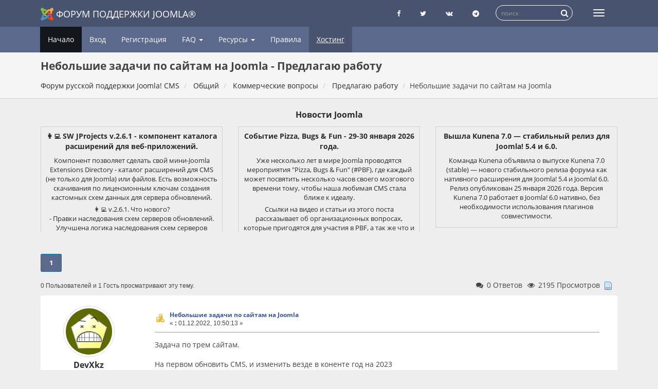

--- FILE ---
content_type: text/html; charset=UTF-8
request_url: https://joomlaforum.ru/index.php?topic=358790.0
body_size: 11454
content:
<!DOCTYPE html>
<html lang="ru-ru"dir="ltr">
<head>
	<meta charset="utf-8">
	<meta http-equiv="x-ua-compatible" content="ie=edge">
	<meta name="viewport" content="width=device-width, initial-scale=1, shrink-to-fit=no">
	<meta name="description" content="Небольшие задачи по сайтам на Joomla - Предлагаю работу">
	<meta name="twitter:card" content="summary" />
	<meta name="twitter:site" content="@joomlaportalru" />
	<meta name="twitter:title" content="Небольшие задачи по сайтам на Joomla" />
	<meta name="twitter:description" content="Задача по трем сайтам." />
	<title>Небольшие задачи по сайтам на Joomla - Предлагаю работу - Форум русской поддержки Joomla!</title>
	<link rel="help" href="https://joomlaforum.ru/index.php?PHPSESSID=m515dn85inoj45p646po353l53&amp;action=help">
	<link rel="search" href="https://joomlaforum.ru/index.php?PHPSESSID=m515dn85inoj45p646po353l53&amp;action=search">
	<link rel="alternate" type="application/rss+xml" title="Форум русской поддержки Joomla! CMS - RSS" href="https://joomlaforum.ru/index.php?PHPSESSID=m515dn85inoj45p646po353l53&amp;type=rss;action=.xml">
	<link rel="index" href="https://joomlaforum.ru/index.php?PHPSESSID=m515dn85inoj45p646po353l53&amp;board=25.0">
	<link rel="stylesheet" href="https://joomlaforum.ru/Themes/Redsy/css/bootstrap.css?fin26">
	<link rel="stylesheet" href="https://joomlaforum.ru/Themes/Redsy/css/font-awesome.min.css?fin26">

	<link rel="stylesheet" href="https://joomlaforum.ru/Themes/Redsy/css/index.css?fin49" >

	<style>
	@media (min-width: 768px) {
		.container {
			width: 90%;
		}
	}
	</style>
	<script src="https://joomlaforum.ru/Themes/Redsy/scripts/jquery.min.js?fin2"></script>
	<script src="https://joomlaforum.ru/Themes/Redsy/scripts/bootstrap.min.js?fin26"></script>
	
	<script>
	$(document).ready(function(){
		$("input[type=button]").attr("class", "btn btn-default btn-sm");
		$(".button_submit").attr("class", "btn btn-danger btn-sm");
		$("#advanced_search input[type='text'], #search_term_input input[type='text']").removeAttr("size");
		$(".table_grid").addClass("table table-striped");
		$("#profile_success").removeAttr("id").removeClass("windowbg").addClass("alert alert-success");
		$("#profile_error").removeAttr("id").removeClass("windowbg").addClass("alert alert-danger");
	});
	</script>
	<script src="https://joomlaforum.ru/Themes/default/scripts/script.js?fin20"></script>
	<script src="https://joomlaforum.ru/Themes/Redsy/scripts/theme.js?fin21"></script>
	<script><!-- // --><![CDATA[
		var smf_theme_url = "https://joomlaforum.ru/Themes/Redsy";
		var smf_default_theme_url = "https://joomlaforum.ru/Themes/default";
		var smf_images_url = "https://joomlaforum.ru/Themes/Redsy/images";
		var smf_scripturl = "https://joomlaforum.ru/index.php?PHPSESSID=m515dn85inoj45p646po353l53&amp;";
		var smf_iso_case_folding = false;
		var smf_charset = "UTF-8";
		var ajax_notification_text = "Загружается...";
		var ajax_notification_cancel_text = "Отменить";
	// ]]></script><script type="text/javascript">
        var ct_date = new Date(), 
            ctTimeMs = new Date().getTime(),
            ctMouseEventTimerFlag = true, //Reading interval flag
            ctMouseData = [],
            ctMouseDataCounter = 0;

        function ctSetCookie(c_name, value) {
            document.cookie = c_name + "=" + encodeURIComponent(value) + "; path=/";
        }
        ctSetCookie("ct_ps_timestamp", Math.floor(new Date().getTime()/1000));
        ctSetCookie("ct_fkp_timestamp", "0");
        ctSetCookie("ct_pointer_data", "0");
        ctSetCookie("ct_timezone", "0");

        setTimeout(function(){
            ctSetCookie("ct_checkjs", "135691815");
            ctSetCookie("ct_timezone", ct_date.getTimezoneOffset()/60*(-1));
        },1000);

        //Writing first key press timestamp
        var ctFunctionFirstKey = function output(event){
            var KeyTimestamp = Math.floor(new Date().getTime()/1000);
            ctSetCookie("ct_fkp_timestamp", KeyTimestamp);
            ctKeyStopStopListening();
        }

        //Reading interval
        var ctMouseReadInterval = setInterval(function(){
            ctMouseEventTimerFlag = true;
        }, 150);
            
        //Writting interval
        var ctMouseWriteDataInterval = setInterval(function(){
            ctSetCookie("ct_pointer_data", JSON.stringify(ctMouseData));
        }, 1200);

        //Logging mouse position each 150 ms
        var ctFunctionMouseMove = function output(event){
            if(ctMouseEventTimerFlag == true){
                
                ctMouseData.push([
                    Math.round(event.pageY),
                    Math.round(event.pageX),
                    Math.round(new Date().getTime() - ctTimeMs)
                ]);
                
                ctMouseDataCounter++;
                ctMouseEventTimerFlag = false;
                if(ctMouseDataCounter >= 100){
                    ctMouseStopData();
                }
            }
        }

        //Stop mouse observing function
        function ctMouseStopData(){
            if(typeof window.addEventListener == "function"){
                window.removeEventListener("mousemove", ctFunctionMouseMove);
            }else{
                window.detachEvent("onmousemove", ctFunctionMouseMove);
            }
            clearInterval(ctMouseReadInterval);
            clearInterval(ctMouseWriteDataInterval);                
        }

        //Stop key listening function
        function ctKeyStopStopListening(){
            if(typeof window.addEventListener == "function"){
                window.removeEventListener("mousedown", ctFunctionFirstKey);
                window.removeEventListener("keydown", ctFunctionFirstKey);
            }else{
                window.detachEvent("mousedown", ctFunctionFirstKey);
                window.detachEvent("keydown", ctFunctionFirstKey);
            }
        }

        if(typeof window.addEventListener == "function"){
            window.addEventListener("mousemove", ctFunctionMouseMove);
            window.addEventListener("mousedown", ctFunctionFirstKey);
            window.addEventListener("keydown", ctFunctionFirstKey);
        }else{
            window.attachEvent("onmousemove", ctFunctionMouseMove);
            window.attachEvent("mousedown", ctFunctionFirstKey);
            window.attachEvent("keydown", ctFunctionFirstKey);
        }
    </script>
	<link rel="stylesheet" type="text/css" id="quick_spoiler_css" href="https://joomlaforum.ru/Themes/default/css/quick_spoiler.css" />
	<link rel="stylesheet" type="text/css" href="//cdnjs.cloudflare.com/ajax/libs/highlight.js/9.12.0/styles/github-gist.min.css" />
	<link rel="stylesheet" type="text/css" href="https://joomlaforum.ru/Themes/default/css/highlight.css" />
	<link rel="stylesheet" type="text/css" id="editor_css" href="https://joomlaforum.ru/Themes/default/css/editor.css" />
		<script type="text/javascript"><!-- // --><![CDATA[
			var smf_smileys_url = 'https://joomlaforum.ru/Smileys/default';
			var oEditorStrings= {
				wont_work: 'Ваш браузер не поддерживает редактирование в формате Rich Text.',
				func_disabled: 'Ваш браузер не поддерживает эту функцию.',
				prompt_text_email: 'Введите электронный адрес.',
				prompt_text_ftp: 'Ведите ftp адрес',
				prompt_text_url: 'Введите адрес ссылки.',
				prompt_text_img: 'Ведите местонахождение картинки.'
			}
		// ]]></script>
		<script type="text/javascript" src="https://joomlaforum.ru/Themes/default/scripts/editor.js?fin20"></script><link rel="canonical" href='https://joomlaforum.ru/index.php/topic,358790.0.html' />
</head>
<body>
<div id="wrapper">
	<nav class="navbar navbar-default navbar-static-top">
		<div class="container">
			<div class="navbar-header">
				<button type="button" class="navbar-toggle collapsed" data-toggle="collapse" data-target="#bs-example-navbar-collapse-1">
					<span class="icon-bar"></span>
					<span class="icon-bar"></span>
					<span class="icon-bar"></span>
				</button>
				<a class="navbar-brand" href="/"><img src="https://joomlaforum.ru/Themes/Redsy/images/Joomla_logo.png" alt="Форум поддержки Joomla">Форум поддержки Joomla®</a>
			</div>
			<div class="collapse navbar-collapse">
				<button type="button" class="navbar-toggle collapsed collapsemenu" id="upshrink" style="display: none;" title="Меню">
					<span class="icon-bar"></span>
					<span class="icon-bar"></span>
					<span class="icon-bar"></span>
				</button>
				
				<ul class="nav-notification navbar-right">
					
					<li class="social-ico">
						<a rel="nofollow" target="_blank" title="Страница Facebook" href="https://www.facebook.com/joomlaportal.ru/"><i class="fa fa-facebook"></i></a>
						<a rel="nofollow" target="_blank" title="Блог Twitter" href="https://twitter.com/joomlaportalru"><i class="fa fa-twitter"></i></a>
						<a rel="nofollow" target="_blank" title="группа Вконтакте" href="https://vk.com/joomlaportal_ru"><i class="fa fa-vk"></i></a>
						<a rel="nofollow" target="_blank" title="Чат телеграмм о Joomla" href="tg://resolve?domain=joomlaru"><i class="fa fa-telegram"></i></a>
					</li>
					<li class="search-list">
						<div class="search-input-wrapper">
							<div class="search-input">
							<form action="https://joomlaforum.ru/index.php?PHPSESSID=m515dn85inoj45p646po353l53&amp;" id="cse-search-box" class="searchform" name="searchform">
								<input type="hidden" name="action" value="search2" />
								<input type="hidden" name="searchid" value="2308028" />
								
								<input type="text" name="text" id="form-query" placeholder="поиск" class="input form-control input-sm inline-block"   />  
								<a href="javascript: document.searchform.submit();" class="input-icon text-normal">
										<i class="fa fa-search"></i>
									</a>  
							</form>
							
							
							
								<!--<form name="searchform" action="https://joomlaforum.ru/index.php?PHPSESSID=m515dn85inoj45p646po353l53&amp;action=search2" method="post" accept-charset="UTF-8">
									<input name="search" type="text" class="form-control input-sm inline-block">
									<a href="javascript: document.searchform.submit();" class="input-icon text-normal">
										<i class="fa fa-search"></i>
									</a>
											<input type="hidden" name="topic" value="358790">
								</form>-->
							</div>
						</div>
					</li>
				</ul>
			</div>
		</div>
	</nav>
	<div id="menu">
		<div class="collapse navbar-collapse" id="bs-example-navbar-collapse-1">
			<div class="container">
				<div class="row">
					<ul class="nav navbar-nav">
						<li id="button_home" class="active ">
							<a  href="https://joomlaforum.ru/index.php?PHPSESSID=m515dn85inoj45p646po353l53&amp;">
								Начало
							</a>
						</li>
						<li id="button_help" class="">
							<a  href="https://joomlaforum.ru/index.php?PHPSESSID=m515dn85inoj45p646po353l53&amp;action=help">
								Помощь
							</a>
						</li>
						<li id="button_login" class="">
							<a  href="https://joomlaforum.ru/index.php?PHPSESSID=m515dn85inoj45p646po353l53&amp;action=login">
								Вход
							</a>
						</li>
						<li id="button_register" class="">
							<a  href="https://joomlaforum.ru/index.php?PHPSESSID=m515dn85inoj45p646po353l53&amp;action=register">
								Регистрация
							</a>
						</li>
						<li class="dropdown first-level" id="faqMenu"><a class="dropdown-toggle" >FAQ <span class="caret"></span></a>
						
							<ul class="dropdown-menu" role="menu">
								<li><a href="/index.php/topic,232213.0.html">FAQ Joomla 3</a></li>
								<li><a href="/index.php/topic,148002.0.html">FAQ Joomla 2.5 (версия не поддерживается)</a></li>
								<li><a href="/index.php/topic,84596.0.html">FAQ Joomla 1.5 (версия не поддерживается)</a></li>
								
								
							</ul>
						</li>
						<li class="dropdown first-level" id="resurs"><a class="dropdown-toggle" >Ресурсы <span class="caret"></span></a>
						
							<ul class="dropdown-menu" role="menu">
								<li><a target="_blank" rel="nofollow" href="https://joomlaportal.ru/">Новости Joomla</a></li>
								<li><a target="_blank" rel="nofollow" href="https://jpath.ru/blacklist">Черный список сайтов о Joomla</a></li>
								<li><a target="_blank" rel="nofollow" href="https://jpath.ru/whitelist">Белый список сайтов сайтов о Joomla</a></li>
								<li><a target="_blank" rel="nofollow" href="https://joomla-update.org/">Неофициальный сервер обновлений</a></li>									
							</ul>
						</li>
						
						<li><a href="/index.php/topic,17.0.html">Правила</a></li>	
						<li><a href="https://timeweb.com/ru/?i=38525" class="partner" target="_blank" rel="nofollow" title="Хостинг для Joomla! CMS в России">Хостинг</a></li>
					</ul>
				</div>
			</div>
		</div>
	</div>
		<script><!-- // --><![CDATA[
			var oMainHeaderToggle = new smc_Toggle({
				bToggleEnabled: true,
				bCurrentlyCollapsed: false,
				aSwappableContainers: [
					'menu', 'header'
				],
				aSwapImages: [
					{
						sId: 'upshrink',
						srcExpanded: '',
						srcCollapsed: '',
					}
				],
				oThemeOptions: {
					bUseThemeSettings: false,
					sOptionName: 'collapse_header',
					sSessionVar: 'c4d841f199c',
					sSessionId: '594cd513f75b078cd86de1bb5dbd2aa4'
				},
				oCookieOptions: {
					bUseCookie: true,
					sCookieName: 'upshrink'
				}
			});
		// ]]></script>
	<header id="header">
		<div class="container">
		<h1>Небольшие задачи по сайтам на Joomla - Предлагаю работу</h1>
		<ol class="breadcrumb">
			<li>
				<a href="https://joomlaforum.ru/index.php?PHPSESSID=m515dn85inoj45p646po353l53&amp;"><span>Форум русской поддержки Joomla! CMS</span></a>
			</li>
			<li>
				<a href="https://joomlaforum.ru/index.php?PHPSESSID=m515dn85inoj45p646po353l53&amp;#c1"><span>Общий</span></a>
			</li>
			<li>
				<a href="https://joomlaforum.ru/index.php?PHPSESSID=m515dn85inoj45p646po353l53&amp;board=119.0"><span>Коммерческие вопросы</span></a>
			</li>
			<li>
				<a href="https://joomlaforum.ru/index.php?PHPSESSID=m515dn85inoj45p646po353l53&amp;board=25.0"><span>Предлагаю работу</span></a>
			</li>
			<li class="last"><span>Небольшие задачи по сайтам на Joomla</span>
			</li>
		</ol>
		</div>
	</header><div id="context_advert_top" style="margin: 0 auto; padding: 12px 0 0; overflow: hidden; text-align: center;"><div class="container"><div><h2 style="margin: 8px 0; font-size: 16px;"><a href="https://joomlaportal.ru/news"  target="_blank" title="Новости Joomla">Новости Joomla</a></h2></div><div class="row" style="display: flex;align-items: stretch;flex-flow: wrap;"><div class="col-xs-12 col-sm-4 newsblock"> <a target="_blank" href="https://joomlaportal.ru/news/extensions/sw-jprojects-v-2-6-1-komponent-kataloga-rasshirenij-dlya-veb-prilozhenij"><div class="newsblock-body"><h4>👩‍💻 SW JProjects v.2.6.1 - компонент каталога расширений для веб-приложений.</h4><div><![CDATA[<p><img src="https://joomlaportal.ru//images/newspost/file-11.jpg" alt="👩‍💻 SW JProjects v.2.6.1 - компонент каталога расширений для веб-приложений."></p><p>Компонент позволяет сделать свой мини-Joomla Extensions Directory - каталог расширений для CMS (не только для Joomla) или файлов. Есть возможность скачивания по лицензионным ключам создания кастомных схем данных для сервера обновлений.</p><p>👩‍💻 v.2.6.1. Что нового?<br>
- Правки наследования схем серверов обновлений. Улучшена логика наследования схем серверов обновлений для проектов компонент - категория - проект.<br>
- Не стабильные релизы в сервере обновлений. Теперь в данные сервера обновлений попадают все версии (alpha, beta и т.д.), а не только stable.<br>
- Косметические изменения. В шаблоне по умолчанию сделаны замены некоторых CSS-классов, уточнено присвоение атрибутов loading=lazy и fetchpriority.<br>
- Рефакторинг и правки кода. Текущее обновление кодовой базы.<br>
- Исправление ошибок.</p><p>👩‍💻 Больше спасибо за помощь в тестировании участникам нашего  сообщества Александру Новикову (@pro_portal) и Александру Судьбинову (@alexrevo).</p><p>- Страница расширения<br>
- GitHub расширения<br>
- Joomla Extensions Directory</p><p>@joomlafeed</p></div></div></a></div><div class="col-xs-12 col-sm-4 newsblock"> <a target="_blank" href="https://joomlaportal.ru/news/community/sobytie-pizza-bugs-fun-29-30-yanvarya-2026-goda"><div class="newsblock-body"><h4>Событие Pizza, Bugs &amp; Fun  - 29-30  января 2026 года.</h4><div><![CDATA[<p><img src="https://joomlaportal.ru//images/newspost/file-10.jpg" alt="Событие Pizza, Bugs &amp; Fun  - 29-30  января 2026 года."></p><p>Уже несколько лет в мире Joomla проводятся мероприятия "Pizza, Bugs &amp; Fun" (#PBF), где каждый может посвятить несколько часов своего мозгового времени тому, чтобы наша любимая CMS стала ближе к идеалу.</p>
<p>Ссылки на видео и статьи из этого поста рассказывает об организационных вопросах, которые пригодятся для участия в PBF, а так же что и как делать.</p>
<p>В рамках события PBF все желающие могут собираться в общий онлайн чат, обсудить вопросы Joomla и приложить к их разрешению свою руку. Самый классный вариант, когда эта встреча происходит оффлайн: тогда организовывается пицца, напитки по вкусу и несколько часов совместного творчества.</p>
<p>Каждый помогает тем, что он умеет:</p>
<ul>
<li>кто-то пишет недостающую документацию,</li>
<li>кто-то пишет код,</li>
<li>кто-то тестирует как исправлены ошибки или сделан новый функционал.</li>
</ul>
<p>На сайте события есть карта, можно "захостить" свою локацию. Практически все движки в мире развиваются за счёт спонсирующих их компаний. Joomla одна из немногих, где развитие идёт только усилиями международного сообщества энтузиастов.</p>
<p><a href="https://www.youtube.com/watch?v=a-FuVKXg_Uw">https://www.youtube.com/watch?v=a-FuVKXg_Uw</a> </p>
<p>На момент написания данного поста в репозитории Joomla 810 открытых Issue (как правило это баги) и 236 Pull request (PR, исправление багов и новый функционал). Все PR обязательно тестируются минимум двумя участниками сообщества, дабы в конечный код движка не проскочила ошибка.</p>
<p>Если каждый из участников только нашего сообщества сделает даже одно тестирование, то, боюсь, PR и Issue на всех не хватит 😀 И ничего не останется нашим коллегам из международных Joomla-чатов.</p>
<ul>
<li><a href="https://www.pizza-bugs-fun.com">Сайт события</a></li>
<li><a href="https://web-tolk.ru/blog/joomla-kak-testirovat-vsego-8-minut?utm_source=joomlaportal.ru">Joomla: как тестировать? Всего 8 минут.</a></li>
<li><a href="https://habr.com/ru/posts/980678/">Как тестировать Joomla PHP-разработчику? Компонент Patch tester.</a> (кстати, не только PHP разработчику)</li>
</ul>
<p></p></div></div></a></div><div class="col-xs-12 col-sm-4 newsblock"> <a target="_blank" href="https://joomlaportal.ru/news/extensions/vyshla-kunena-7-0-stabilnyj-reliz-dlya-joomla-5-4-i-6-0"><div class="newsblock-body"><h4>Вышла Kunena 7.0 — стабильный релиз для Joomla! 5.4 и 6.0.</h4><div><![CDATA[<p><img src="https://joomlaportal.ru//images/newspost/file-9.jpg" alt="👩‍💻 Вышла Kunena 7.0 — стабильный релиз для Joomla! 5.4 и 6.0."></p><p>Команда Kunena объявила о выпуске Kunena 7.0 (stable) — нового стабильного релиза форума как нативного расширения для Joomla! 5.4 и Joomla! 6.0. Релиз опубликован 25 января 2026 года. Версия Kunena 7.0 работает в Joomla! 6.0 нативно, без необходимости использования плагинов совместимости.</p>
</div></div></a></div></div></div></div>
	<div class="container"><div id="content_section">
		<div id="main_content_section">
			<a id="top"></a>
			<a id="msg1836418"></a>
			<div class="pagesection">
				<div class="nextlinks"></div>
				<div class="pagelinks floatleft"><strong>1</strong>   &nbsp;&nbsp;<a class="linklastPost" href="#lastPost"><strong>Вниз</strong></a></div>
			</div>
			<div id="forumposts">
				
				<div id="whoisviewing" class="smalltext">0 Пользователей и 1 Гость просматривают эту тему.
				</div>
				<div class="statpost">
				<ul class="reset ">						
						<li class="h4"><i class="fa fa-comments fa-fw"></i>0 Ответов</li>
						<li class="h4"><i class="fa fa-eye fa-fw"></i>2195 Просмотров</li>
						<li class="h4"><img src="https://joomlaforum.ru/Themes/Redsy/images/topic/normal_post.gif" alt=""></li>
					</ul>
				</div>	
				
				<form action="https://joomlaforum.ru/index.php?PHPSESSID=m515dn85inoj45p646po353l53&amp;action=quickmod2;topic=358790.0" method="post" accept-charset="UTF-8" name="quickModForm" id="quickModForm" style="margin: 0;" onsubmit="return oQuickModify.bInEditMode ? oQuickModify.modifySave('594cd513f75b078cd86de1bb5dbd2aa4', 'c4d841f199c') : false">
				<div class="body_message">
					<div class="row">
						<div class="poster col-md-2">
							<a href="https://joomlaforum.ru/index.php?PHPSESSID=m515dn85inoj45p646po353l53&amp;action=profile;u=216580" class="avatar">
								<img src="https://gravatar.com/avatar/dc907d4f2bc2e15b6c07abaeb434e3fc?d=wavatar&amp;s=100&amp;r=g" class="img-thumbnail img-circle" alt="*">
								<span class="" title="Оффлайн"></span>
							</a>
							
							
							<h4>
		
								<a href="https://joomlaforum.ru/index.php?PHPSESSID=m515dn85inoj45p646po353l53&amp;action=profile;u=216580" title="Просмотр профиля DevXkz">DevXkz</a>
															
							</h4>
							<ul class="reset smalltext" id="msg_1836418_extra_info">
							<li><span class="position" style="color:">Новичок</span></li>	
							
								<li class="postcount"><a href="https://joomlaforum.ru/index.php?PHPSESSID=m515dn85inoj45p646po353l53&amp;action=profile;area=showposts;u=216580"><i class="fa fa-comments" aria-hidden="true"></i></a> 1</li>
								<li class="karma"><a href="https://joomlaforum.ru/index.php?PHPSESSID=m515dn85inoj45p646po353l53&amp;action=ownkarma;u=216580"><i class="fa fa-adjust" aria-hidden="true"></i></a>
								<a href="https://joomlaforum.ru/index.php?PHPSESSID=m515dn85inoj45p646po353l53&amp;action=modifykarma;sa=applaud;uid=216580;topic=358790.0;m=1836418;c4d841f199c=594cd513f75b078cd86de1bb5dbd2aa4"><i class="fa fa-plus"></i></a>0 / 0<a href="https://joomlaforum.ru/index.php?PHPSESSID=m515dn85inoj45p646po353l53&amp;action=modifykarma;sa=smite;uid=216580;topic=358790.0;m=1836418;c4d841f199c=594cd513f75b078cd86de1bb5dbd2aa4"><i class="fa fa-minus"></i></a>
				<li class="im_icons">
				<ul>
									
							</ul>
						</div>
						<div class="col-md-10">
							<div class="body_content">
								<!--<span class="arrow-left"></span> -->
								<div class="postarea">
										<ul class="reset floatright" style="margin: 5px 15px 0 7px;">
										</ul>
										<div class="keyinfo">
											<div class="messageicon">
												<img src="https://joomlaforum.ru/Themes/Redsy/images/post/commerce.gif" alt="">
											</div>
											<h5 id="subject_1836418">
												<a href="https://joomlaforum.ru/index.php?PHPSESSID=m515dn85inoj45p646po353l53&amp;topic=358790.msg1836418#msg1836418" rel="nofollow">Небольшие задачи по сайтам на Joomla</a>
											</h5>
											<div class="smalltext">&#171; <strong> :</strong> 01.12.2022, 10:50:13 &#187;</div>
											<div id="msg_1836418_quick_mod"></div>
										</div>
									<div class="post">
										<div class="inner" id="msg_1836418">Задача по трем сайтам.<br /><br />На первом обновить CMS, и изменить везде в коненте год на 2023<br />+ сделать бекап и залить его по ссылке<br /><br />Второй сайт:<br />Интернет магазин на virtumart, все цены нужно разделить по курсу из рублей в usd<br /><br />Третий сайт: <br />В выводе vitumart убрать строчку которая не нужна и отображается на всех товарных позициях<br /><br /><br />Ссылки на сайты вышлю по запросу<br /><br />Пишите в телеграмм, вотсап<br />+77711738888<br /></div>
									</div>
								</div>
								<div class="moderatorbar">
									<div class="smalltext modified" id="modified_1836418">
									</div>
									<div class="smalltext reportlinks">
										<!--<img src="https://joomlaforum.ru/Themes/Redsy/images/ip.gif" alt=""> -->
										Записан
									</div>
								</div>
							</div>
						</div>
					</div>
				</div>
				
            
				</form>
			</div>
			<a id="lastPost"></a>
			<div class="pagesection">
				
				<div class="pagelinks floatleft"><strong>1</strong>   &nbsp;&nbsp;<a class="linklastPost" href="#top"><strong>Вверх</strong></a></div>
				<div class="nextlinks_bottom"></div>
			</div><div class="guest-reg-form alert alert-success">Чтобы оставить сообщение,<br> Вам необходимо <a href="/index.php?action=login" rel="nofollow">Войти</a> или <a href="/index.php?action=register" rel="nofollow">Зарегистрироваться</a></div>
			<div id="moderationbuttons"></div>
			<div class="plainbox" id="display_jump_to">&nbsp;</div>
		<br class="clear">
				<script src="https://joomlaforum.ru/Themes/default/scripts/topic.js"></script>
				<script><!-- // --><![CDATA[
					var oQuickReply = new QuickReply({
						bDefaultCollapsed: false,
						iTopicId: 358790,
						iStart: 0,
						sScriptUrl: smf_scripturl,
						sImagesUrl: "https://joomlaforum.ru/Themes/Redsy/images",
						sContainerId: "quickReplyOptions",
						sImageId: "quickReplyExpand",
						sImageCollapsed: "collapse.gif",
						sImageExpanded: "expand.gif",
						sJumpAnchor: "quickreply"
					});
					if ('XMLHttpRequest' in window)
					{
						var oQuickModify = new QuickModify({
							sScriptUrl: smf_scripturl,
							bShowModify: true,
							iTopicId: 358790,
							sTemplateBodyEdit: '\n\t\t\t\t\t\t\t\t<div id="quick_edit_body_container" style="width: 90%">\n\t\t\t\t\t\t\t\t\t<div id="error_box" style="padding: 4px;" class="error"><' + '/div>\n\t\t\t\t\t\t\t\t\t<textarea class="editor" name="message" rows="12" style="width: 100%; margin-bottom: 10px;" tabindex="1">%body%<' + '/textarea><br>\n\t\t\t\t\t\t\t\t\t<input type="hidden" name="c4d841f199c" value="594cd513f75b078cd86de1bb5dbd2aa4">\n\t\t\t\t\t\t\t\t\t<input type="hidden" name="topic" value="358790">\n\t\t\t\t\t\t\t\t\t<input type="hidden" name="msg" value="%msg_id%">\n\t\t\t\t\t\t\t\t\t<div class="righttext">\n\t\t\t\t\t\t\t\t\t\t<input type="submit" name="post" value="Сохранить" tabindex="2" onclick="return oQuickModify.modifySave(\'594cd513f75b078cd86de1bb5dbd2aa4\', \'c4d841f199c\');" accesskey="s" class="button_submit">&nbsp;&nbsp;<input type="submit" name="cancel" value="Отменить" tabindex="3" onclick="return oQuickModify.modifyCancel();" class="button_submit">\n\t\t\t\t\t\t\t\t\t<' + '/div>\n\t\t\t\t\t\t\t\t<' + '/div>',
							sTemplateSubjectEdit: '<input type="text" style="width: 90%;" name="subject" value="%subject%" size="80" maxlength="80" tabindex="4" class="input_text">',
							sTemplateBodyNormal: '%body%',
							sTemplateSubjectNormal: '<a hr'+'ef="https://joomlaforum.ru/index.php?PHPSESSID=m515dn85inoj45p646po353l53&amp;'+'?topic=358790.msg%msg_id%#msg%msg_id%" rel="nofollow">%subject%<' + '/a>',
							sTemplateTopSubject: 'Тема: %subject% &nbsp;(Прочитано 2195 раз)',
							sErrorBorderStyle: '1px solid red'
						});

						aJumpTo[aJumpTo.length] = new JumpTo({
							sContainerId: "display_jump_to",
							sJumpToTemplate: "<label class=\"smalltext\" for=\"%select_id%\">Перейти в:<" + "/label> %dropdown_list%",
							iCurBoardId: 25,
							iCurBoardChildLevel: 1,
							sCurBoardName: "Предлагаю работу",
							sBoardChildLevelIndicator: "==",
							sBoardPrefix: "=> ",
							sCatSeparator: "-----------------------------",
							sCatPrefix: "",
							sGoButtonLabel: "да"
						});

						aIconLists[aIconLists.length] = new IconList({
							sBackReference: "aIconLists[" + aIconLists.length + "]",
							sIconIdPrefix: "msg_icon_",
							sScriptUrl: smf_scripturl,
							bShowModify: true,
							iBoardId: 25,
							iTopicId: 358790,
							sSessionId: "594cd513f75b078cd86de1bb5dbd2aa4",
							sSessionVar: "c4d841f199c",
							sLabelIconList: "Иконка",
							sBoxBackground: "transparent",
							sBoxBackgroundHover: "#ffffff",
							iBoxBorderWidthHover: 1,
							sBoxBorderColorHover: "#adadad" ,
							sContainerBackground: "#ffffff",
							sContainerBorder: "1px solid #adadad",
							sItemBorder: "1px solid #ffffff",
							sItemBorderHover: "1px dotted gray",
							sItemBackground: "transparent",
							sItemBackgroundHover: "#e0e0f0"
						});
					}
				// ]]></script>
	<script type="text/javascript">window.jQuery || document.write(unescape('%3Cscript src="http://code.jquery.com/jquery.min.js"%3E%3C/script%3E'))</script>
	<script type="text/javascript" src="https://joomlaforum.ru/Themes/default/scripts/quick_spoiler.js"></script>
		<script type="text/javascript" src="//cdnjs.cloudflare.com/ajax/libs/highlight.js/9.12.0/highlight.min.js"></script>
		<script src="//cdnjs.cloudflare.com/ajax/libs/clipboard.js/1.7.1/clipboard.min.js"></script>
		<script type="text/javascript">
			hljs.tabReplace = "    ";
			hljs.initHighlightingOnLoad();
			window.addEventListener("load", function() {
				var pre = document.getElementsByTagName("code");
				for (var i = 0; i < pre.length; i++) {
					var divClipboard = document.createElement("div");
					divClipboard.className = "bd-clipboard";
					var button = document.createElement("span");
					button.className = "btn-clipboard";
					button.setAttribute("title", "Скопировать");
					divClipboard.appendChild(button);
					pre[i].parentElement.insertBefore(divClipboard,pre[i]);
				}
				var btnClipboard = new Clipboard(".btn-clipboard", {
					target: function(trigger) {
						console.log(trigger.parentElement.nextElementSibling);
						trigger.clearSelection;
						return trigger.parentElement.nextElementSibling;
					}
				});
				btnClipboard.on("success", function(e) {
					e.clearSelection();
				});
			});
		</script>
        <script type="text/javascript"><!-- // --><![CDATA[
        var sisyphusKey = "topic-358790-reply";        
        // ]]></script>
        <script type="text/javascript" src="https://joomlaforum.ru/Themes/default/scripts/sisyphus.js"></script>
        <script type="text/javascript" src="https://joomlaforum.ru/Themes/default/scripts/dquote.js?263"></script>
		<script type="application/ld+json">
		{
			"@context": "http://schema.org",
			"@type": "BreadcrumbList",
			"itemListElement": [{
				"@type": "ListItem",
				"position": 1,
				"item": {
					"@id": "https://joomlaforum.ru/index.php?PHPSESSID=m515dn85inoj45p646po353l53&amp;",
					"name": "Форум русской поддержки Joomla! CMS"
				}
			},{
				"@type": "ListItem",
				"position": 2,
				"item": {
					"@id": "https://joomlaforum.ru/index.php?PHPSESSID=m515dn85inoj45p646po353l53&amp;#c1",
					"name": "Общий"
				}
			},{
				"@type": "ListItem",
				"position": 3,
				"item": {
					"@id": "https://joomlaforum.ru/index.php?PHPSESSID=m515dn85inoj45p646po353l53&amp;board=119.0",
					"name": "Коммерческие вопросы"
				}
			},{
				"@type": "ListItem",
				"position": 4,
				"item": {
					"@id": "https://joomlaforum.ru/index.php?PHPSESSID=m515dn85inoj45p646po353l53&amp;board=25.0",
					"name": "Предлагаю работу"
				}
			},{
				"@type": "ListItem",
				"position": 5,
				"item": {
					"@id": "https://joomlaforum.ru/index.php?PHPSESSID=m515dn85inoj45p646po353l53&amp;topic=358790.0",
					"name": "Небольшие задачи по сайтам на Joomla"
				}
			}]
		}
		</script>
		<div id="related_block" class="cat_bar">
			<h3 class="catbg">
				<span class="ie6_header floatleft">
					Похожие темы <!--(5)-->
				</span>
			</h3>
		</div>
		<div class="topic_table">
			<table class="table_grid">
				<tbody>
					<tr>
						<td class="subject windowbg2">
							<a href="https://joomlaforum.ru/index.php?PHPSESSID=m515dn85inoj45p646po353l53&amp;topic=360304.0">Собрать сайт на Joomla на студийном шаблоне YooTheme</a>
							<p>Автор <a href="https://joomlaforum.ru/index.php?PHPSESSID=m515dn85inoj45p646po353l53&amp;action=profile;u=60759">Panda</a></p>
						</td>
						<td class="stats windowbg" width="14%">
							Ответов: 6<br />Просмотров: 6083
						</td>
						<td class="lastpost windowbg2" width="22%">
							<a href="https://joomlaforum.ru/index.php?PHPSESSID=m515dn85inoj45p646po353l53&amp;topic=360304.0#msg1844084">
								<img src="https://joomlaforum.ru/Themes/Redsy/images/icons/last_post.gif" alt="Последний ответ" title="Последний ответ" />
							</a>
							15.08.2025, 08:26:37<br />
							от <a href="https://joomlaforum.ru/index.php?PHPSESSID=m515dn85inoj45p646po353l53&amp;action=profile;u=54801">wishlight</a>
						</td>
					</tr>
					<tr>
						<td class="subject windowbg2">
							<a href="https://joomlaforum.ru/index.php?PHPSESSID=m515dn85inoj45p646po353l53&amp;topic=360207.0">Необходимо сделать интеграцию Joomla 5 с файлами Excel и SVG</a>
							<p>Автор <a href="https://joomlaforum.ru/index.php?PHPSESSID=m515dn85inoj45p646po353l53&amp;action=profile;u=187017">Lemonez</a></p>
						</td>
						<td class="stats windowbg" width="14%">
							Ответов: 1<br />Просмотров: 1296
						</td>
						<td class="lastpost windowbg2" width="22%">
							<a href="https://joomlaforum.ru/index.php?PHPSESSID=m515dn85inoj45p646po353l53&amp;topic=360207.0#msg1843417">
								<img src="https://joomlaforum.ru/Themes/Redsy/images/icons/last_post.gif" alt="Последний ответ" title="Последний ответ" />
							</a>
							08.02.2025, 22:26:09<br />
							от <a href="https://joomlaforum.ru/index.php?PHPSESSID=m515dn85inoj45p646po353l53&amp;action=profile;u=187017">Lemonez</a>
						</td>
					</tr>
					<tr>
						<td class="subject windowbg2">
							<a href="https://joomlaforum.ru/index.php?PHPSESSID=m515dn85inoj45p646po353l53&amp;topic=360104.0">Натяжка шаблона Joomla</a>
							<p>Автор <a href="https://joomlaforum.ru/index.php?PHPSESSID=m515dn85inoj45p646po353l53&amp;action=profile;u=173882">ss_spb</a></p>
						</td>
						<td class="stats windowbg" width="14%">
							Ответов: 1<br />Просмотров: 1493
						</td>
						<td class="lastpost windowbg2" width="22%">
							<a href="https://joomlaforum.ru/index.php?PHPSESSID=m515dn85inoj45p646po353l53&amp;topic=360104.0#msg1843019">
								<img src="https://joomlaforum.ru/Themes/Redsy/images/icons/last_post.gif" alt="Последний ответ" title="Последний ответ" />
							</a>
							27.11.2024, 08:14:53<br />
							от <a href="https://joomlaforum.ru/index.php?PHPSESSID=m515dn85inoj45p646po353l53&amp;action=profile;u=83095">kit2m2</a>
						</td>
					</tr>
					<tr>
						<td class="subject windowbg2">
							<a href="https://joomlaforum.ru/index.php?PHPSESSID=m515dn85inoj45p646po353l53&amp;topic=360102.0">Написать JS для вывода Joomla alert в модальном окне Uikit</a>
							<p>Автор <a href="https://joomlaforum.ru/index.php?PHPSESSID=m515dn85inoj45p646po353l53&amp;action=profile;u=187017">Lemonez</a></p>
						</td>
						<td class="stats windowbg" width="14%">
							Ответов: 0<br />Просмотров: 2095
						</td>
						<td class="lastpost windowbg2" width="22%">
							<a href="https://joomlaforum.ru/index.php?PHPSESSID=m515dn85inoj45p646po353l53&amp;topic=360102.0#msg1843016">
								<img src="https://joomlaforum.ru/Themes/Redsy/images/icons/last_post.gif" alt="Последний ответ" title="Последний ответ" />
							</a>
							26.11.2024, 17:18:57<br />
							от <a href="https://joomlaforum.ru/index.php?PHPSESSID=m515dn85inoj45p646po353l53&amp;action=profile;u=187017">Lemonez</a>
						</td>
					</tr>
					<tr>
						<td class="subject windowbg2">
							<a href="https://joomlaforum.ru/index.php?PHPSESSID=m515dn85inoj45p646po353l53&amp;topic=360044.0">Новый функционал для компонента для Joomla 5</a>
							<p>Автор <a href="https://joomlaforum.ru/index.php?PHPSESSID=m515dn85inoj45p646po353l53&amp;action=profile;u=164844">Region93</a></p>
						</td>
						<td class="stats windowbg" width="14%">
							Ответов: 3<br />Просмотров: 1672
						</td>
						<td class="lastpost windowbg2" width="22%">
							<a href="https://joomlaforum.ru/index.php?PHPSESSID=m515dn85inoj45p646po353l53&amp;topic=360044.0#msg1842928">
								<img src="https://joomlaforum.ru/Themes/Redsy/images/icons/last_post.gif" alt="Последний ответ" title="Последний ответ" />
							</a>
							05.11.2024, 16:10:05<br />
							от <a href="https://joomlaforum.ru/index.php?PHPSESSID=m515dn85inoj45p646po353l53&amp;action=profile;u=164844">Region93</a>
						</td>
					</tr>
				</tbody>
			</table>
		</div><script type="text/javascript">
<!--
var _acic={dataProvider:10};(function(){var e=document.createElement("script");e.type="text/javascript";e.async=true;e.src="https://www.acint.net/aci.js";var t=document.getElementsByTagName("script")[0];t.parentNode.insertBefore(e,t)})()
//-->
</script>
		</div>
	</div></div>
	<footer><div class="container">
		<ul class="social">
		<li><a rel="nofollow" target="_blank" title="Помощь форуму" href="https://joomlaportal.ru/support-us">Помощь форуму</a> | <a rel="nofollow" target="_blank" title="Реклама" href="https://joomlaportal.ru/adv">Реклама</a> | <a rel="nofollow" target="_blank" title="Размещение новостей" href="https://joomlaforum.ru/index.php?PHPSESSID=m515dn85inoj45p646po353l53&amp;/topic,311091.0.html">Размещение новостей</a></li>
			<li>&nbsp;</li>
		</ul>
		<ul class="reset">
			<li>JoomlaForum &copy; 2005-2026</li>
			
			<li>Joomlaforum.ru is not affiliated with or endorsed by the Joomla! Project or Open Source Matters.
The Joomla! name and logo is used under a limited license granted by Open Source Matters
the trademark holder in the United States and other countries.</li>

		</ul>


<!-- Global site tag (gtag.js) - Google Analytics -->
<script async src="https://www.googletagmanager.com/gtag/js?id=UA-5046115-16"></script>
<script>
  window.dataLayer = window.dataLayer || [];
  function gtag(){dataLayer.push(arguments);}
  gtag("js", new Date());

  gtag("config", "UA-5046115-16");
</script>

<!-- Yandex.Metrika counter -->
<script type="text/javascript" >
   (function(m,e,t,r,i,k,a){m[i]=m[i]||function(){(m[i].a=m[i].a||[]).push(arguments)};
   m[i].l=1*new Date();k=e.createElement(t),a=e.getElementsByTagName(t)[0],k.async=1,k.src=r,a.parentNode.insertBefore(k,a)})
   (window, document, "script", "https://mc.yandex.ru/metrika/tag.js", "ym");

   ym(64951498, "init", {
        clickmap:false,
        trackLinks:false,
        accurateTrackBounce:false
   });
</script>
<noscript><div><img src="https://mc.yandex.ru/watch/64951498" style="position:absolute; left:-9999px;" alt="" /></div></noscript>
<!-- /Yandex.Metrika counter -->

		
	</div></footer>
	<a href="#" class="scroll-to-top hidden-print"><i class="fa fa-chevron-up fa-lg"></i></a>
</div>
</body></html>